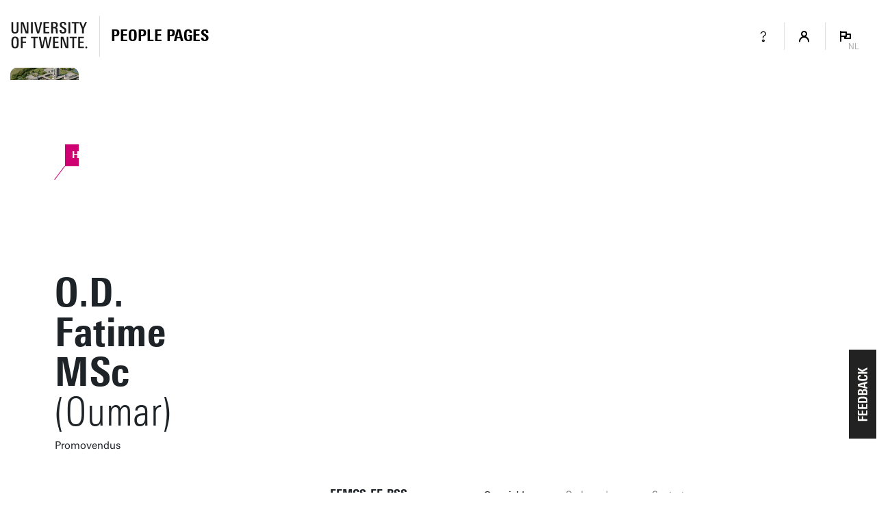

--- FILE ---
content_type: text/html; charset=UTF-8
request_url: https://personen.utwente.nl/o.d.fatime
body_size: 8598
content:
<!DOCTYPE html><html lang="nl" class="page--person page--no-crumbpath" data-wh-ob="1517518.IK8Jq8"><head><meta charset="utf-8"><title>O.D. Fatime MSc | People pages: Vind een medewerker en alle contactgegevens | Universiteit Twente</title><meta name="description" content="Vind alle medewerkers (en gast-medewerkers) van de UT. Log in om afgeschermde contactgegevens te zien of om je eigen profiel te bewerken.">
<!--
Realisatie: 💼 WebHare bv
            🌐 https://www.webhare.nl/
-->
<meta name="viewport" content="width=device-width, initial-scale=1" /><style id="theme__style">@property --theme-color {syntax: "<color>";initial-value: transparent;inherits: true;}@property --theme-color-cta {syntax: "<color>";initial-value: transparent;inherits: true;}@property --theme-color-cta-hover {syntax: "<color>";initial-value: transparent;inherits: true;}@keyframes colorscheme{0%    { --theme-color: #c60c30; } 12%    { --theme-color: #822433; } 25%    { --theme-color: #002c5f; } 37%    { --theme-color: #007d9c; } 50%    { --theme-color: #4a8355; } 62%    { --theme-color: #00675a; } 75%    { --theme-color: #4f2d7f; } 87%    { --theme-color: #cf0072; } 100% { --theme-color: #c60c30; } }@keyframes colorscheme-cta{0%    { --theme-color-cta: #c60c30; } 12%    { --theme-color-cta: #822433; } 25%    { --theme-color-cta: #002c5f; } 37%    { --theme-color-cta: #007d9c; } 50%    { --theme-color-cta: #4a8355; } 62%    { --theme-color-cta: #00675a; } 75%    { --theme-color-cta: #4f2d7f; } 87%    { --theme-color-cta: #cf0072; } 100% { --theme-color-cta: #c60c30; } }@keyframes colorscheme-cta-hover{0%    { --theme-color-cta-hover: #b0061c; } 12%    { --theme-color-cta-hover: #62141e; } 25%    { --theme-color-cta-hover: #00183b; } 37%    { --theme-color-cta-hover: #005d7d; } 50%    { --theme-color-cta-hover: #2f6338; } 62%    { --theme-color-cta-hover: #004b48; } 75%    { --theme-color-cta-hover: #2f1957; } 87%    { --theme-color-cta-hover: #b2014a; } 100% { --theme-color-cta-hover: #b0061c; } }@keyframes colorscheme-background{0%    { background-color: #c60c30; } 12%    { background-color: #822433; } 25%    { background-color: #002c5f; } 37%    { background-color: #007d9c; } 50%    { background-color: #4a8355; } 62%    { background-color: #00675a; } 75%    { background-color: #4f2d7f; } 87%    { background-color: #cf0072; } 100% { background-color: #c60c30; } }@keyframes colorscheme-background-cta{0%    { background-color: #c60c30; } 12%    { background-color: #822433; } 25%    { background-color: #002c5f; } 37%    { background-color: #007d9c; } 50%    { background-color: #4a8355; } 62%    { background-color: #00675a; } 75%    { background-color: #4f2d7f; } 87%    { background-color: #cf0072; } 100% { background-color: #c60c30; } }@keyframes colorscheme-background-cta-hover{0%    { background-color: #b0061c; } 12%    { background-color: #62141e; } 25%    { background-color: #00183b; } 37%    { background-color: #005d7d; } 50%    { background-color: #2f6338; } 62%    { background-color: #004b48; } 75%    { background-color: #2f1957; } 87%    { background-color: #b2014a; } 100% { background-color: #b0061c; } }</style><script>(function(w,d,s,l,i){w[l]=w[l]||[];w[l].push({'gtm.start':new Date().getTime(),event:'gtm.js'});var f=d.getElementsByTagName(s)[0],j=d.createElement(s),dl=l!='dataLayer'?'&l='+l:'';j.async=true;j.src='https://tagging.utwente.nl/gtm.js?id='+i+dl;f.parentNode.insertBefore(j,f);})(window,document,'script','dataLayer','GTM-WW6CJT');</script><script type="application/json" id="wh-config">{"designcdnroot":"/.publisher/sd/utwente_ppp/ppp/","designroot":"/.publisher/sd/utwente_ppp/ppp/","dtapstage":"production","imgroot":"/.publisher/sd/utwente_ppp/ppp/img/","islive":true,"locale":"nl-NL","obj":{"designoverlays":[],"navpathitem":{"link":"https://personen.utwente.nl/","title":"Home"}},"server":50901,"site":{"animatethemecolor":true,"colorscheme":["#c60c30","#822433","#002c5f","#007d9c","#4a8355","#00675a","#4f2d7f","#cf0072"],"mainutlink":"https://www.utwente.nl/","peopleroot":"https://personen.utwente.nl/","projectsroot":"https://projecten.utwente.nl/","resultsperpage":100,"siteroot":"https://personen.utwente.nl/","universe":[{"filename":"autumn.svg","left":0,"name":"Autumn","top":0,"width":700},{"filename":"bolognese.svg","left":250,"name":"Bolognese","top":-50,"width":350},{"filename":"casino.svg","left":-300,"name":"Casino","top":100,"width":2200},{"filename":"esmeralda.svg","left":300,"name":"Esmeralda","top":0,"width":700},{"filename":"extent.svg","left":0,"name":"Extent","top":0,"width":700},{"filename":"foxtrot.svg","left":0,"name":"Foxtrot","top":0,"width":300},{"filename":"iglesias.svg","left":200,"name":"Iglesias","top":0,"width":400},{"filename":"lord.svg","left":-150,"name":"Lord","top":0,"width":811},{"filename":"lucy.svg","left":0,"name":"Lucy","top":0,"width":350},{"filename":"merijn.svg","left":-100,"name":"Merijn","top":50,"width":750},{"filename":"moby_dick.svg","left":0,"name":"Moby Dick","top":0,"width":1001},{"filename":"mumbai.svg","left":150,"name":"Mumbai","top":0,"width":1000},{"filename":"oma.svg","left":50,"name":"Oma","top":50,"width":249},{"filename":"photon.svg","left":30,"name":"Photon","top":100,"width":300},{"filename":"pop.svg","left":30,"name":"Pop","top":0,"width":500},{"filename":"raket.svg","left":50,"name":"Raket","top":-250,"width":332},{"filename":"relationchips.svg","left":30,"name":"Relationchips","top":-250,"width":1732},{"filename":"spring.svg","left":0,"name":"Spring","top":-100,"width":850},{"filename":"tedtheo.svg","left":0,"name":"Tedtheo","top":-50,"width":439},{"filename":"trachea.svg","left":200,"name":"Trachea","top":100,"width":600},{"filename":"tricufi.svg","left":0,"name":"Tricufi","top":0,"width":300},{"filename":"virginia.svg","left":0,"name":"Virginia","top":100,"width":90}]},"siteroot":"https://personen.utwente.nl/","wrd:auth":{"cookiename":"webharelogin-0-9ce36b86","returnid":"0"}}</script><link rel="stylesheet" href="/.wh/ea/ap/utwente_ppp.ppp/ap.css"><script src="/.wh/ea/ap/utwente_ppp.ppp/ap.mjs" type="module" async></script><script type="application/ld+json">{"@context":"https://schema.org","@type":"BreadcrumbList","itemListElement":[{"@type":"ListItem","item":"https://personen.utwente.nl/","name":"People Pages","position":1}]}</script></head><body><noscript><iframe src="https://tagging.utwente.nl/ns.html?id=GTM-WW6CJT" height="0" width="0" style="display:none;visibility:hidden"></iframe></noscript><div class="skiplinksbutton__wrapper"><button type="button" class="skiplinksbutton wh-form__button wh-form__button--solid">Naar inhoud springen</button></div><div class="theme__docstate"><span class="theme__docstate-cta"></span><span class="theme__docstate-cta-hover"></span><span class="theme__docstate-state"></span></div><div class="header-top-background"></div><aside class="header-top"><div class="header-top__content"><img class="header-top__utlogo" src="/.publisher/sd/utwente_ppp/ppp/img/logo-utwente/ut-logo-white-en.svg" alt="University of Twente" /></div></aside><nav class="header-menubar" aria-label="Hoofd"><div class="header-menubar__content"><a class="header-menubar__mainorganization" href="https://www.utwente.nl" ><img class="header-menubar__utlogo" src="/.publisher/sd/utwente_ppp/ppp/img/logo-utwente/ut-logo-sta-black-en.svg" alt="University of Twente" /></a><div class="header-menubar__spacer"></div><div class="header-menubar__backnav " ><a class="header-menubar__backnav__home" href="https://personen.utwente.nl/" aria-label="Homepage"><div>People Pages</div></a></div><div class="header-menubar__buttonbar"><a class="header-menubar__menuitem header-menubar__menuitem--infolink" href="https://www.utwente.nl/en/service-portal/communication/websites/people.utwente.nl-public-employee-profile-pages"><span class="menubutton__icon UT-icon-UT_icon_28_questionmark-24px"></span></a><button class="header-menubar__menuitem header-menubar__menuitem--account" popovertarget="header-menubar__accountmenu" aria-controls="header-menubar__accountmenu" type="button" ><span class="menubutton__icon UT-icon-UT_icon_114_person-16px ut-login__topmenuicon"></span></button><div id="header-menubar__accountmenu" class="header-menubar__dropdownmenu" hidden ></div><button class="header-menubar__menuitem header-menubar__menuitem--language" popovertarget="header-menubar__languagemenu" aria-controls="header-menubar__languagemenu" type="button"><span class="menubutton__icon UT-icon-UT_icon_75_flag-16px"></span><span class="header-menubar__menuitem__currentlang">NL</span></button><div id="header-menubar__languagemenu" class="header-menubar__dropdownmenu" hidden><a class="dropdownmenu__item dropdownmenu__item--selected" href="https://personen.utwente.nl/o.d.fatime" hreflang="nl" >Nederlands<span class="dropdownmenu__item__icon UT-icon-UT_icon_75_flag-16px"></span></a><a class="dropdownmenu__item " href="https://people.utwente.nl/o.d.fatime" hreflang="en" >English</a></div></div></div></nav><div class="header-menubar-background"></div><div class="page__body  "><main class="page__contentarea     " ><!--wh_consilio_content--><div class="peoplepersonpage peoplepersonpage--withtabsbar   "  ><form class="peoplepersonpage-filters"  aria-label=""  >   <header class="pageheader pageheader--base pageheader--default pageheader--size-normal  "  ><div class="pageheader__background pageheader__background--image"><img class="pageheader__image" src="/.wh/ea/uc/i24422e700103f474ed0193d0f4037048b1ed70eb55a20801e3f00af4018041/horst-complex.jpg" style="background: #7F8166; object-position: 65.0000% 65.4000%; " alt="" /><div class="pageheader__buildinglabel" style="--label-refx: 0.65000; --label-refy: 0.65500; --label-flipx: 1; --label-flipy: -1;"><span class="pageheader__buildinglabel-line"></span><span class="pageheader__buildinglabel-label" role="presentation">Horst Complex</span></div></div><div class="pageheader__text rtdcontent"><h1 class="pageheader__title">O.D. Fatime MSc<span class="pageheader__title__suffix"> (Oumar)</span></h1><div class="pageheader__subtitle">Promovendus</div></div></header>  <div class="peoplepersonpage-custombar">  </div>   <div class="peoplepersonpage-filters__filters" role="group"  >  <div class="page-sidebar__panel"><div class="project__faculty">EEMCS-EE-BSS</div></div><div class="page-sidebar__panel page-sidebar__panel--specsheet"><div class="specsheet__item"><span class="specsheet__item__icon UT-icon-UT_icon_16_pointer-24px" aria-label="Location"></span>Horst Complex ZH227</div><div class="specsheet__item"><span class="specsheet__item__icon UT-icon-UT_icon_15_mail-24px" aria-label="E-mail"></span><a href="mailto:o.d.fatime@utwente.nl">o.d.fatime@utwente.nl</a></div><div class="specsheet__item"><span class="specsheet__item__icon UT-icon-UT_icon_13_phone-24px" aria-label="Phone" ></span><a href="tel:+31534896667"><span class="phone__part">+31</span><span class="phone__part">53</span><span class="phone__part">489</span><span class="phone__part phone__part--last">6667</span></a></div><div class="specsheet__item"><span class="specsheet__item__icon UT-icon-UT_icons_181_qrcode-24px" role="presentation"></span><a href="#vcard">Visitekaartje</a></div></div><div class="page-sidebar__panel page-sidebar__panel--social"><div class="sidebar__socials spc-socialsbar"><a href="https://www.linkedin.com/in/fatime-oumar-djibrillah-950225181/" type="button" title="LinkedIn" ><span class="icon UT-icon-UT_icon_38_linkedin-24px"></span></a></div></div><div class="page-sidebar__panel page-sidebar__panel--workdays"></div> </div> <div class="peoplepersonpage-filters__topbar">   </div> </form> <div class="peoplepersonpage__content">  <nav class="pagetabs pagetabs--tabs " aria-label="FIXME" data-urlparam="tab" ><div class="pagetabs__background"></div><div class="pagetabs__content"><button role="tab" data-value="overview" aria-controls="tabpanel-overview" aria-selected >Overzicht</button><button role="tab" data-value="research" aria-controls="tabpanel-research"  >Onderzoek</button><button role="tab" data-value="contact" aria-controls="tabpanel-contact"  >Contact</button></div></nav>  <div id="tabpanel-overview" class="tabpanel"><h2 class="heading2">Expertises</h2><ul class="categorytaglist"><li><h4 class="heading4">Computer Science</h4><ul class="taglist"><li>Autoencoder</li></ul></li><li><h4 class="heading4">Engineering</h4><ul class="taglist"><li>Feature Extraction</li><li>Learning System</li><li>Dynamic Models</li></ul></li><li><h4 class="heading4">Medicine and Dentistry</h4><ul class="taglist"><li>Deterioration</li><li>Postoperative Complication</li><li>Short Term Memory</li><li>Surgical Oncology</li></ul></li></ul><h2 class="heading2">Organisaties</h2><div class="widget widget-linklist widget-linklist--smallicons "><ul><li class="widget-linklist__item widget-linklist__item--link widget-linklist__item--level1"><a href="https://www.utwente.nl/eemcs" class="widget-linklist__link"><span class="widget-linklist__text">Faculty of Electrical Engineering, Mathematics and Computer Science (EEMCS)</span><span class="widget-linklist__icon widget-linklist__icon--link"></span></a><li class="widget-linklist__item widget-linklist__item--link widget-linklist__item--level2"><a href="https://www.utwente.nl/en/eemcs/electrical-engineering/" class="widget-linklist__link"><span class="widget-linklist__text">Electrical Engineering (EEMCS-EE)</span><span class="widget-linklist__icon widget-linklist__icon--link"></span></a><li class="widget-linklist__item widget-linklist__item--link widget-linklist__item--level3"><a href="https://www.utwente.nl/bss" class="widget-linklist__link"><span class="widget-linklist__text">Biomedical Signals and Systems (EEMCS-EE-BSS)</span><span class="widget-linklist__icon widget-linklist__icon--link"></span></a></li></li></li><li class="widget-linklist__item widget-linklist__item--link widget-linklist__item--level1"><a href="https://www.utwente.nl/nl/techmed" class="widget-linklist__link"><span class="widget-linklist__text">TechMed Centre</span><span class="widget-linklist__icon widget-linklist__icon--link"></span></a></li></ul></div></div><div id="tabpanel-research" class="tabpanel"><h2 class="heading2">Publicaties</h2><div class="publicationlist"><div class="publicationlist__group" id="UD-uFYDL1eLORL-1mCmnCg-2025"><h3 class="heading3 publicationlist__group-header">2025</h3><div class="searsia__results searsia__results--multiline-title"><span class="searsia__result"><a class="searsia__title" href="https://research.utwente.nl/en/publications/a1c901b5-59f7-4199-90a9-a23409c9842f">Unsupervised Detection of Postoperative Complications in Home-Monitored Patients: Preliminary Results (2025)</a><span class="searsia__desc">In <i>2025 IEEE International Symposium on Medical Measurements and Applications (MeMeA)</i>. IEEE. <a href="https://research.utwente.nl/en/persons/b3907ec5-9fab-4a74-8517-09dbf48ef096">Fatime,&nbsp;O.&#160;D.</a>, Waanders,&nbsp;I., Lips,&nbsp;D.&#160;J., Nane,&nbsp;G.&#160;F., van Keulen,&nbsp;M., Witteveen,&nbsp;A. &amp; John,&nbsp;A.</span><span class="searsia__link"><span class="searsia__icon ut-searchicon_08-book-12px"></span><a href="https://doi.org/10.1109/MeMeA65319.2025.11068044">https://doi.org/10.1109/MeMeA65319.2025.11068044</a></span></span><span class="searsia__result"><a class="searsia__title" href="https://research.utwente.nl/en/publications/9b4ba6d8-6c2c-4a66-bd82-97d43a72d57d">Reporting, representation and subgroup analysis in studies assessing consumer wearable validity: a scoping review (2025)</a><span class="searsia__desc">[Contribution to conference &rsaquo; Abstract] <i>14th Supporting Health by Technology Conference 2025</i>. Schipper,&nbsp;R., <a href="https://research.utwente.nl/en/persons/b3907ec5-9fab-4a74-8517-09dbf48ef096">Fatime,&nbsp;O.&#160;D.</a>, Roosink,&nbsp;M., Winkens,&nbsp;L., John,&nbsp;A., Witteveen,&nbsp;A., Hazebroek,&nbsp;E. &amp; Berendsen,&nbsp;A.</span></span><span class="searsia__result"><a class="searsia__title" href="https://research.utwente.nl/en/publications/30328d63-9b87-4157-ab1e-e2bbdb4f23d9">Unsupervised Change Point Detection for Early Complication Identification in Post-Surgical Oncology Patients (2025)</a><span class="searsia__desc">[Contribution to conference &rsaquo; Abstract] <i>14th Supporting Health by Technology Conference 2025</i>. <a href="https://research.utwente.nl/en/persons/b3907ec5-9fab-4a74-8517-09dbf48ef096">Fatime,&nbsp;O.&#160;D.</a>, Waanders,&nbsp;I., Lips,&nbsp;D.&#160;J., Witteveen,&nbsp;A., Nane,&nbsp;G.&#160;F., van Keulen,&nbsp;M. &amp; John,&nbsp;A.</span></span><span class="searsia__result"><a class="searsia__title" href="https://research.utwente.nl/en/publications/e1a7ffe5-736b-45c0-84bd-30918b04b23a">Dynamic Predictive Models for Side Effects Following Cancer or Cancer Treatment: A Systematic Review (2025)</a><span class="searsia__desc">[Contribution to conference &rsaquo; Abstract] <i>10th Dutch Biomedical Engineering Conference, BME 2025</i>. <a href="https://research.utwente.nl/en/persons/b3907ec5-9fab-4a74-8517-09dbf48ef096">Fatime,&nbsp;O.&#160;D.</a>, Schipper,&nbsp;R., Berendsen,&nbsp;A., Nane,&nbsp;G.&#160;F., van Keulen,&nbsp;M., Witteveen,&nbsp;A. &amp; John,&nbsp;A.</span></span></div></div><div class="publicationlist__group" id="UD-uFYDL1eLORL-1mCmnCg-2024"><h3 class="heading3 publicationlist__group-header">2024</h3><div class="searsia__results searsia__results--multiline-title"><span class="searsia__result"><a class="searsia__title" href="https://research.utwente.nl/en/publications/7bdcb3e8-bef1-4cfd-9da3-e6677587de9f">One size does not fit all: a scoping review on study population diversity in studies assessing the validity of consumer wearables for measuring vital signs (2024)</a><span class="searsia__desc">[Contribution to conference &rsaquo; Poster] <i>Preventive Health Conference 2024</i>. Schipper,&nbsp;R., <a href="https://research.utwente.nl/en/persons/b3907ec5-9fab-4a74-8517-09dbf48ef096">Fatime,&nbsp;O.&#160;D.</a>, Roosink,&nbsp;M., Winkens,&nbsp;L., John,&nbsp;A., Witteveen,&nbsp;A., Hazebroek,&nbsp;E. &amp; Berendsen,&nbsp;A.</span></span></div></div><div class="publicationlist__group" id="UD-uFYDL1eLORL-1mCmnCg-2023"><h3 class="heading3 publicationlist__group-header">2023</h3><div class="searsia__results searsia__results--multiline-title"><span class="searsia__result"><a class="searsia__title" href="https://research.utwente.nl/en/publications/333bb198-f195-463e-a068-034df1d71fa7">Deep feature extraction, dimensionality reduction, and classification of medical images using combined deep learning architectures, autoencoder, and multiple machine learning models (2023)</a><span class="searsia__desc"><i>Turkish journal of electrical engineering and computer sciences, 31</i>(6), 1113-1128. Kiraz,&nbsp;A.&#160;H., <a href="https://research.utwente.nl/en/persons/b3907ec5-9fab-4a74-8517-09dbf48ef096">Fatime,&nbsp;O.&#160;D.</a> &amp; Y&#252;ksel,&nbsp;M.&#160;E.</span><span class="searsia__link"><span class="searsia__icon ut-searchicon_08-book-12px"></span><a href="https://doi.org/10.55730/1300-0632.4037">https://doi.org/10.55730/1300-0632.4037</a></span></span></div></div><div class="publicationlist__group" id="UD-uFYDL1eLORL-1mCmnCg-2022"><h3 class="heading3 publicationlist__group-header">2022</h3><div class="searsia__results searsia__results--multiline-title"><span class="searsia__result"><a class="searsia__title" href="https://research.utwente.nl/en/publications/524084c6-07b5-4f18-bde1-a29841de2ec7">A novel spectral feature selection method based on binary genetic algorithm for efficient detection of endometrial and ovarian cancers: Preliminary results (2022)</a><span class="searsia__desc">In <i>2022 Medical Technologies Congress (TIPTEKNO)</i>. IEEE. <a href="https://research.utwente.nl/en/persons/b3907ec5-9fab-4a74-8517-09dbf48ef096">Fatime,&nbsp;O.&#160;D.</a> &amp; Yuksel,&nbsp;M.&#160;E.</span><span class="searsia__link"><span class="searsia__icon ut-searchicon_08-book-12px"></span><a href="https://doi.org/10.1109/TIPTEKNO56568.2022.9960147">https://doi.org/10.1109/TIPTEKNO56568.2022.9960147</a></span></span></div></div></div><h2 class="heading2">Onderzoeksprofielen</h2><div class="widget widget-links"><ul><li class="isexternal"><a href="https://research.utwente.nl/en/persons/b3907ec5-9fab-4a74-8517-09dbf48ef096">research.utwente.nl profiel</a></li></ul></div></div><div id="tabpanel-contact" class="tabpanel"><div class="widget widget-linklist  widget-linklist--twocolumns"><ul><li class="widget-linklist__item widget-linklist__item--link "><a href="tel:+31534896667" class="widget-linklist__link"><span class="widget-linklist__text"><span class="phone__part">+31</span><span class="phone__part">53</span><span class="phone__part">489</span><span class="phone__part phone__part--last">6667</span> <small>(werk)</small></span><span class="widget-linklist__icon widget-linklist__icon--phone"></span></a></li><li class="widget-linklist__item widget-linklist__item--link "><a href="mailto:o.d.fatime@utwente.nl" class="widget-linklist__link"><span class="widget-linklist__text">o.d.fatime@utwente.nl</span><span class="widget-linklist__icon widget-linklist__icon--email"></span></a></li><li class="widget-linklist__item widget-linklist__item--link "><a href="https://research.utwente.nl/en/persons/b3907ec5-9fab-4a74-8517-09dbf48ef096" class="widget-linklist__link"><span class="widget-linklist__text">research.utwente.nl</span><span class="widget-linklist__icon widget-linklist__icon--research"></span></a></li><li class="widget-linklist__item widget-linklist__item--link "><a href="https://www.linkedin.com/in/fatime-oumar-djibrillah-950225181/" class="widget-linklist__link"><span class="widget-linklist__text">LinkedIn</span><span class="widget-linklist__icon widget-linklist__icon--linkedin"></span></a></li><li class="widget-linklist__item widget-linklist__item--link "><a href="#vcard" class="widget-linklist__link"><span class="widget-linklist__text">Visitekaartje (vCard)</span><span class="widget-linklist__icon widget-linklist__icon--vcard"></span></a></li></ul></div><h2 class="heading2">Adres</h2><div class="person__addresses"><nav class="pagetabs pagetabs--tabs person-address-tabs"   ><div class="pagetabs__background"></div><div class="pagetabs__content"><button role="tab" data-value="visiting" aria-controls="address-visiting" aria-selected >Bezoekadres</button><button role="tab" data-value="mailing" aria-controls="address-mailing"  >Postadres</button></div></nav><div class="spc-tabpanel person-address-tabpanel" id="address-visiting" ><div class="person-address"><div class="person-address-image"><img src="/.wh/ea/uc/i19b61b80010305e9110093d0f403c25140695f6d845d0801e3bc0268018041/horsttoren.png" /></div><div class="person-address-data"><h3 class="h3">Universiteit Twente</h3><p class="normal">Horst Complex (gebouwnr. 20), kamer ZH227<br/>De Horst 2<br />7522 LW  Enschede</p><p class="normal"><a href="https://www.google.com/maps/dir/?api=1&#38;destination=52.237608,6.860729">Navigeer naar locatie</a></p></div></div></div><div class="spc-tabpanel person-address-tabpanel" id="address-mailing" hidden="until-found"><div class="person-address"><div class="person-address-data"><h3 class="h3">Universiteit Twente</h3><p class="normal">Horst Complex ZH227<br/>Postbus 217<br />7500 AE  Enschede</p></div></div></div></div><h2 class="heading2">Organisaties</h2><div class="widget widget-linklist widget-linklist--smallicons "><ul><li class="widget-linklist__item widget-linklist__item--link widget-linklist__item--level1"><a href="https://www.utwente.nl/eemcs" class="widget-linklist__link"><span class="widget-linklist__text">Faculty of Electrical Engineering, Mathematics and Computer Science (EEMCS)</span><span class="widget-linklist__icon widget-linklist__icon--link"></span></a><li class="widget-linklist__item widget-linklist__item--link widget-linklist__item--level2"><a href="https://www.utwente.nl/en/eemcs/electrical-engineering/" class="widget-linklist__link"><span class="widget-linklist__text">Electrical Engineering (EEMCS-EE)</span><span class="widget-linklist__icon widget-linklist__icon--link"></span></a><li class="widget-linklist__item widget-linklist__item--link widget-linklist__item--level3"><a href="https://www.utwente.nl/bss" class="widget-linklist__link"><span class="widget-linklist__text">Biomedical Signals and Systems (EEMCS-EE-BSS)</span><span class="widget-linklist__icon widget-linklist__icon--link"></span></a></li></li></li><li class="widget-linklist__item widget-linklist__item--link widget-linklist__item--level1"><a href="https://www.utwente.nl/nl/techmed" class="widget-linklist__link"><span class="widget-linklist__text">TechMed Centre</span><span class="widget-linklist__icon widget-linklist__icon--link"></span></a></li></ul></div></div><div id="vcard-popover"><div class="vcard-popover__content"><button id="vcard-popover-close" class="UT-icon-UT_icon_47_cross-16px"></button><img src="[data-uri]" />Scan de QR-code of<br/><a href="[data-uri]" download="person.vcf">Download vCard</a></div></div> </div>  </div>  <!--/wh_consilio_content--><div class="page__balloon"></div></main></div><footer class="footer"><div class="footer__panel"></div></footer><template id="dialogtemplate"><dialog class="site-dialog"><div class="dialog__header"><div class="dialog__header__content"><button class="dialog__closebutton filteredoverview__toggleaction" aria-label="Popup sluiten" type="button"></button></div></div><div class="dialog__content"></div></dialog></template></body></html>